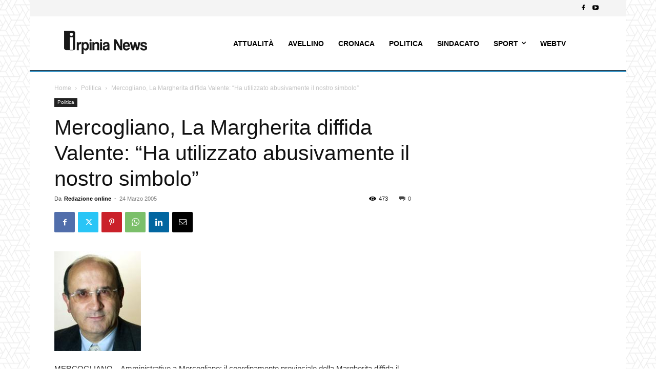

--- FILE ---
content_type: application/javascript
request_url: https://track.eadv.it/vip/19921.js?irws26-2026012307
body_size: 4245
content:
/* irws */
var eadv_adUnitPrefix = '19921_IAB12-3_';
var eadv_siteId = '19921';

var eadv_desktopWidth = 768;
var eadv_pseudoSkinBox = 1174;

eadvTag.cmdInit.push(function () {
    eadvTag.siteId = eadv_siteId;

    /* RON: smilewanted */
    eadvTag.setBidderConfig('RON', ['0', '1', '2', '3', '4', '5', '9'], undefined, 'smilewanted', { 'zoneId': 'eadv.it_hb_display' });

    /* irpinianews.it: openx */
    eadvTag.setBidderConfig(eadv_siteId, '0', undefined, 'openx', { 'unit': '556675916', 'delDomain': 'eadv-d.openx.net' });
    eadvTag.setBidderConfig(eadv_siteId, '1', undefined, 'openx', { 'unit': '556675917', 'delDomain': 'eadv-d.openx.net' });
    eadvTag.setBidderConfig(eadv_siteId, ['2', '9'], undefined, 'openx', { 'unit': '556675918', 'delDomain': 'eadv-d.openx.net' });
    eadvTag.setBidderConfig(eadv_siteId, '3', undefined, 'openx', { 'unit': '556675920', 'delDomain': 'eadv-d.openx.net' });
    eadvTag.setBidderConfig(eadv_siteId, '4', undefined, 'openx', { 'unit': '556675921', 'delDomain': 'eadv-d.openx.net' });
    eadvTag.setBidderConfig(eadv_siteId, '5', undefined, 'openx', { 'unit': '557324599', 'delDomain': 'eadv-d.openx.net' });

    /* irpinianews.it: openx video */
    eadvTag.setBidderConfig(eadv_siteId, 'pool', 'outstream', 'openx', { 'unit': '557324598', 'delDomain': 'eadv-d.openx.net' });
    eadvTag.setBidderConfig(eadv_siteId, 'pool', 'instream', 'openx', { 'unit': '561975875', 'delDomain': 'eadv-d.openx.net' });

    /* irpinianews.it: rubicon */
    eadvTag.setBidderConfig(eadv_siteId, '0', undefined, 'rubicon', { 'accountId': '17762', 'siteId': '413526', 'zoneId': '2325922' });
    eadvTag.setBidderConfig(eadv_siteId, '1', undefined, 'rubicon', { 'position': 'atf', 'accountId': '17762', 'siteId': '413526', 'zoneId': '2325924' });
    eadvTag.setBidderConfig(eadv_siteId, ['2', '9'], undefined, 'rubicon', { 'accountId': '17762', 'siteId': '413526', 'zoneId': '2325926' });
    eadvTag.setBidderConfig(eadv_siteId, '3', undefined, 'rubicon', { 'accountId': '17762', 'siteId': '413526', 'zoneId': '2325928' });
    eadvTag.setBidderConfig(eadv_siteId, '4', undefined, 'rubicon', { 'accountId': '17762', 'siteId': '413526', 'zoneId': '2325930' });

    /* irpinianews.it: smartadserver */
    eadvTag.setBidderConfig(eadv_siteId, '0', undefined, 'smartadserver', { 'networkId': 2883, 'domain': 'https://prg.smartadserver.com', 'siteId': 493526, 'pageId': 1541272, 'formatId': 72191, 'currency': 'EUR' });
    eadvTag.setBidderConfig(eadv_siteId, '1', undefined, 'smartadserver', { 'networkId': 2883, 'domain': 'https://prg.smartadserver.com', 'siteId': 493526, 'pageId': 1541272, 'formatId': 71677, 'currency': 'EUR' });
    eadvTag.setBidderConfig(eadv_siteId, ['2', '9'], undefined, 'smartadserver', { 'networkId': 2883, 'domain': 'https://prg.smartadserver.com', 'siteId': 493526, 'pageId': 1541272, 'formatId': 71678, 'currency': 'EUR' });
    eadvTag.setBidderConfig(eadv_siteId, '3', undefined, 'smartadserver', { 'networkId': 2883, 'domain': 'https://prg.smartadserver.com', 'siteId': 493526, 'pageId': 1541272, 'formatId': 71681, 'currency': 'EUR' });
    eadvTag.setBidderConfig(eadv_siteId, '4', undefined, 'smartadserver', { 'networkId': 2883, 'domain': 'https://prg.smartadserver.com', 'siteId': 493526, 'pageId': 1541272, 'formatId': 71679, 'currency': 'EUR' });
    eadvTag.setBidderConfig(eadv_siteId, '5', undefined, 'smartadserver', { 'networkId': 2883, 'domain': 'https://prg.smartadserver.com', 'siteId': 493526, 'pageId': 1541272, 'formatId': 79957, 'currency': 'EUR' });

    /* irpinianews.it: smartadserver video */
    eadvTag.setBidderConfig(eadv_siteId, 'pool', 'outstream', 'smartadserver', { 'networkId': 2883, 'domain': 'https://prg.smartadserver.com', 'siteId': 493526, 'pageId': 1541272, 'formatId': 97018, 'currency': 'EUR', 'video': { 'protocol': 6 } });
    eadvTag.setBidderConfig(eadv_siteId, 'pool', 'instream', 'smartadserver', { 'networkId': 2883, 'domain': 'https://prg.smartadserver.com', 'siteId': 493526, 'pageId': 1541272, 'formatId': 97018, 'currency': 'EUR', 'video': { 'protocol': 6 } });

    /* irpinianews.it: appnexus */
    if (window.document.documentElement.scrollWidth >= eadv_desktopWidth) {
        eadvTag.setBidderConfig(eadv_siteId, '0', undefined, 'appnexus', { 'allowSmallerSizes': true, 'placementId': '24406179' });
        eadvTag.setBidderConfig(eadv_siteId, '1', undefined, 'appnexus', { 'allowSmallerSizes': true, 'position': 'above', 'placementId': '24406187' });
        eadvTag.setBidderConfig(eadv_siteId, '3', undefined, 'appnexus', { 'allowSmallerSizes': true, 'placementId': '24406189' });
        eadvTag.setBidderConfig(eadv_siteId, '4', undefined, 'appnexus', { 'allowSmallerSizes': true, 'placementId': '24406190' });
        eadvTag.setBidderConfig(eadv_siteId, '5', undefined, 'appnexus', { 'allowSmallerSizes': true, 'placementId': '25088548' });
    } else {
        eadvTag.setBidderConfig(eadv_siteId, '0', undefined, 'appnexus', { 'allowSmallerSizes': true, 'placementId': '24406194' });
        eadvTag.setBidderConfig(eadv_siteId, '1', undefined, 'appnexus', { 'allowSmallerSizes': true, 'position': 'above', 'placementId': '24406196' });
        eadvTag.setBidderConfig(eadv_siteId, '3', undefined, 'appnexus', { 'allowSmallerSizes': true, 'placementId': '24406199' });
        eadvTag.setBidderConfig(eadv_siteId, '4', undefined, 'appnexus', { 'allowSmallerSizes': true, 'placementId': '24406200' });
        eadvTag.setBidderConfig(eadv_siteId, '5', undefined, 'appnexus', { 'allowSmallerSizes': true, 'placementId': '25088550' });
    }
    eadvTag.setBidderConfig(eadv_siteId, ['2', '9'], undefined, 'appnexus', { 'allowSmallerSizes': true, 'placementId': '24406188' });

    /* irpinianews.it: appnexus native */
    if (window.document.documentElement.scrollWidth >= eadv_desktopWidth) {
        eadvTag.setBidderConfig(eadv_siteId, 'pool', 'nativable', 'appnexus', { 'placementId': '24406191' });
    } else {
        eadvTag.setBidderConfig(eadv_siteId, 'pool', 'nativable', 'appnexus', { 'placementId': '24406201' });
    }

    /* irpinianews.it: appnexus video */
    if (window.document.documentElement.scrollWidth >= eadv_desktopWidth) {
        eadvTag.setBidderConfig(eadv_siteId, 'pool', 'outstream', 'appnexus', { 'placementId': '24406192' });
        eadvTag.setBidderConfig(eadv_siteId, 'pool', 'instream', 'appnexus', { 'placementId': '35176715' });
    } else {
        eadvTag.setBidderConfig(eadv_siteId, 'pool', 'outstream', 'appnexus', { 'placementId': '24406202' });
        eadvTag.setBidderConfig(eadv_siteId, 'pool', 'instream', 'appnexus', { 'placementId': '35176739' });
    }

    /* irpinianews.it: missena */
    eadvTag.setBidderConfig(eadv_siteId, 'pool', '1x1', 'missena', { 'apiKey': 'PA-34275866' });

    /* irpinianews.it: improvedigital */
    eadvTag.setBidderConfig(eadv_siteId, '0', undefined, 'improvedigital', { 'publisherId': 1533, 'placementId': 22672179 });
    eadvTag.setBidderConfig(eadv_siteId, '1', undefined, 'improvedigital', { 'publisherId': 1533, 'placementId': 22672180 });
    eadvTag.setBidderConfig(eadv_siteId, ['2', '9'], undefined, 'improvedigital', { 'publisherId': 1533, 'placementId': 22672175 });
    eadvTag.setBidderConfig(eadv_siteId, '3', undefined, 'improvedigital', { 'publisherId': 1533, 'placementId': 22672177 });
    eadvTag.setBidderConfig(eadv_siteId, '4', undefined, 'improvedigital', { 'publisherId': 1533, 'placementId': 22672176 });

    /* irpinianews.it quantum */
    eadvTag.setBidderConfig(eadv_siteId, 'pool', 'nativable', 'apnquantum', { 'placementId': '24379662' });
    eadvTag.setBidderConfig(eadv_siteId, 'pool', 'nativable', 'idquantum', { 'publisherId': 1220, 'placementId': 22672127 });

    /* irpinianews.it: outbrain */
    eadvTag.setBidderConfig(eadv_siteId, '1', undefined, 'outbrain', { 'publisher': { 'id': '0091fe362aaa8eb3f9423eda75ad9e1457' }, 'tagid': 'ATF-3/irpinianews.it_billboard' });
    eadvTag.setBidderConfig(eadv_siteId, '3', undefined, 'outbrain', { 'publisher': { 'id': '0091fe362aaa8eb3f9423eda75ad9e1457' }, 'tagid': 'NA-2/irpinianews.it_incontent' });
    eadvTag.setBidderConfig(eadv_siteId, ['2', '9'], undefined, 'outbrain', { 'publisher': { 'id': '0091fe362aaa8eb3f9423eda75ad9e1457' }, 'tagid': 'NA-3/irpinianews.it_aside' });
    eadvTag.setBidderConfig(eadv_siteId, '4', undefined, 'outbrain', { 'publisher': { 'id': '0091fe362aaa8eb3f9423eda75ad9e1457' }, 'tagid': 'BTF-3/irpinianews.it_bottom' });

    /* irpinianews.it: invibes */
    eadvTag.setBidderConfig(eadv_siteId, '3', undefined, 'invibes', { 'placementId': 'invibes_irpinianews', 'customEndpoint': 'https://prebid.videostep.com/Bid/VideoAdContent' });

    /* irpinianews.it: teads */
    eadvTag.setBidderConfig(eadv_siteId, '3', undefined, 'teads', { 'pageId': '144565', 'placementId': '158457' });

    /* irpinianews.it: seedtag */
    eadvTag.setBidderConfig(eadv_siteId, '1', undefined, 'seedtag', { 'adUnitId': '29552375', 'publisherId': '0040-2472-01', 'placement': 'inBanner' });
    eadvTag.setBidderConfig(eadv_siteId, ['2', '9'], undefined, 'seedtag', { 'adUnitId': '29552376', 'publisherId': '0040-2472-01', 'placement': 'inBanner' });
    eadvTag.setBidderConfig(eadv_siteId, '3', undefined, 'seedtag', { 'adUnitId': '28465185', 'publisherId': '0040-2472-01', 'placement': 'inArticle' });
    eadvTag.setBidderConfig(eadv_siteId, 'pool', '1x1', 'seedtag', { 'adUnitId': '28465184', 'publisherId': '0040-2472-01', 'placement': 'inScreen' });

    /* irpinianews.it: sublime */
    if (window.document.documentElement.scrollWidth >= eadv_desktopWidth) {
        eadvTag.cmd.push(function () { eadvTag.addLib('https://sac.ayads.co/sublime/36278/prebid'); });
        eadvTag.setBidderConfig(eadv_siteId, 'pool', '1800x1000', 'sublime', { 'zoneId': 36278, 'notifyId': (function () { window.sublime = window.sublime || {}; window.sublime.notifyId = (function b(a) { return a ? (a ^ Math.random() * 16 >> a / 4).toString(16) : ([1e7] + -1e3 + -4e3 + -8e3 + -1e11).replace(/[018]/g, b) })(); return window.sublime.notifyId; })() });
    } else {
        eadvTag.cmd.push(function () { eadvTag.addLib('https://sac.ayads.co/sublime/36279/prebid'); });
        eadvTag.setBidderConfig(eadv_siteId, 'pool', '1800x1000', 'sublime', { 'zoneId': 36279, 'notifyId': (function () { window.sublime = window.sublime || {}; window.sublime.notifyId = (function b(a) { return a ? (a ^ Math.random() * 16 >> a / 4).toString(16) : ([1e7] + -1e3 + -4e3 + -8e3 + -1e11).replace(/[018]/g, b) })(); return window.sublime.notifyId; })() });
    }

    /* irpinianews.it: ogury */
    eadvTag.setBidderConfig(eadv_siteId, '3', undefined, 'ogury', { 'adUnitId': 'wm-hb-iart-irpini-eadvs-ghziwqifabpa', 'assetKey': 'OGY-75C653C33BD9' });
    if (window.location.pathname === '/') {
    } else {
        if (window.document.documentElement.scrollWidth >= eadv_desktopWidth) {
            eadvTag.setBidderConfig(eadv_siteId, ['0', '1', '2', '3', '4', '5', '9'], undefined, 'ogury', { 'adUnitId': 'wd-hb-stdb-irpini-eadvs-tnekjzfyhlte', 'assetKey': 'OGY-75C653C33BD9' });
        } else {
            eadvTag.setBidderConfig(eadv_siteId, 'pool', '1x1', 'ogury', { 'adUnitId': '2822ada6-80b2-4cac-9db5-e4760d0fd151', 'assetKey': 'OGY-75C653C33BD9' });
        }
    }

    /* ogury pbs */
    eadvTag.setBidderConfig(eadv_siteId, '3', undefined, 'ogury_pbs', { 'adUnitId': 'wm-hb-iart-irpini-eadvs-yg6c4zd28zmz', 'assetKey': 'OGY-75C653C33BD9' });
    if (window.location.pathname === '/') {
    } else {
        if (window.document.documentElement.scrollWidth >= eadv_desktopWidth) {
            eadvTag.setBidderConfig(eadv_siteId, ['0', '1', '2', '3', '4', '5', '9'], undefined, 'ogury_pbs', { 'adUnitId': 'wd-hb-stdb-irpini-eadvs-hlbrseawldh0', 'assetKey': 'OGY-75C653C33BD9' });
        } else {
            eadvTag.setBidderConfig(eadv_siteId, 'pool', '1x1', 'ogury_pbs', { 'adUnitId': 'wm-hb-head-irpini-eadvs-7jja0bh2u6sq', 'assetKey': 'OGY-75C653C33BD9' });
        }
    }

    eadvTag.targetingConfig[eadv_siteId] = {
        '5': {
            'partner_pseudoskin': '1',
            'partner_viralize': '1',
            'partner_vzstream': '0',
            'partner_adkaora': '1',
            'partner_floorad': '1'
        }
    };

    window.movingup_div = 'irpinianews_it';
    window.movingup_script = 'irpinianews/irpinianews';
    eadvTag.targetingConfig[eadv_siteId]['1'] = { 'partner_movingup': 'billboard' };
    eadvTag.targetingConfig[eadv_siteId]['2'] = { 'partner_movingup': 'aside' };
    eadvTag.targetingConfig[eadv_siteId]['3'] = { 'partner_movingup': 'incontent' };
    eadvTag.targetingConfig[eadv_siteId]['4'] = { 'partner_movingup': 'bottom' };

    eadvTag.targetingConfig[eadv_siteId]['5'].partner_pseudoskin_w = eadv_pseudoSkinBox;

    eadvTag.domCmp('7ce3a28f-2f35-4af6-a0d8-1d65d2e01a37', 'https://www.irpinianews.it/privacy/');

    var script = window.document.createElement("script");
    script.id = 'eadv-tracking-' + Math.random().toString(36).substr(2) + (new Date()).getTime();
    script.setAttribute("referrerpolicy", "unsafe-url");
    script.src = 'https://delivery1.eadv.it/analytics.php?x=f7-19921-f2-0-e9-0-b0-12-6d-1x1-3b-0-cd&u=itrip.isnwiean&async=' + script.id;
    eadvTag.domAddElement('body', script);
});

eadvTag.cmdAdUnits.push(function () {
    /* billboard */
    eadvTag.defineAdUnit(eadv_adUnitPrefix + '1', {
        '0': [[320, 50], [320, 100]],
        '468': [[320, 50], [320, 100], [468, 60]],
        '728': [[320, 50], [320, 100], [468, 60], [728, 90]],
        '970': [[300, 250], [468, 60], [728, 90], [970, 90], [970, 250]]
    });
    /* aside desktop */
    eadvTag.defineAdUnit(eadv_adUnitPrefix + '2', {
        '0': [[120, 600], [160, 600]],
        '1019': [[120, 600], [160, 600], [300, 250], [300, 600], [336, 280]]
    });
    /* in-content */
    eadvTag.defineAdUnit(eadv_adUnitPrefix + '3', {
        '0': ['fluid', [300, 250], [300, 600], [320, 50], [320, 100]],
        '336': ['fluid', [300, 250], [300, 600], [320, 50], [320, 100], [336, 280]],
        '468': ['fluid', [300, 250], [320, 50], [320, 100], [336, 280], [468, 60]],
        '728': ['fluid', [300, 250], [320, 50], [320, 100], [336, 280], [468, 60], [728, 90]],
        '768': ['fluid', [300, 250], [336, 280], [468, 60]],
        '1141': ['fluid', [300, 250], [336, 280], [468, 60], [728, 90]]
    });
    /* bottom */
    eadvTag.defineAdUnit(eadv_adUnitPrefix + '4', {
        '0': [[300, 250], [300, 600], [320, 50], [320, 100]],
        '336': [[300, 250], [300, 600], [320, 50], [320, 100], [336, 280]],
        '468': [[300, 250], [320, 50], [320, 100], [336, 280], [468, 60]],
        '728': [[300, 250], [320, 50], [320, 100], [336, 280], [468, 60], [728, 90]],
        '970': [[300, 250], [336, 280], [468, 60], [728, 90], [970, 90], [970, 250]]
    });
    /* pseudoskin */
    var psObj = { '0': [[120, 600]] };
    psObj[String(eadv_pseudoSkinBox + (160 * 2))] = [[120, 600], [160, 600]];
    psObj[String(eadv_pseudoSkinBox + (300 * 2))] = [[120, 600], [160, 600], [300, 250], [300, 600]];
    psObj[String(eadv_pseudoSkinBox + (336 * 2))] = [[120, 600], [160, 600], [300, 250], [300, 600], [336, 280]];
    eadvTag.defineAdUnit(eadv_adUnitPrefix + '9', psObj);
    /* special-ad */
    eadvTag.defineAdUnit(eadv_adUnitPrefix + '5', {
        '0': ['1x1', 'outstream', 'instream', '1800x1000', [300, 250], [300, 600], [320, 480]],
        '336': ['1x1', 'outstream', 'instream', '1800x1000', [300, 250], [300, 600], [320, 480], [336, 280]],
        '500': ['1x1', 'outstream', 'instream', '1800x1000', [300, 250], [300, 600], [320, 480], [336, 280], [480, 320], [500, 500]],
        '768': ['1x1', 'outstream', 'instream', '1800x1000', [300, 250], [300, 600], [320, 480], [336, 280], [480, 320], [500, 500], [640, 960], [768, 1024]],
        '1024': ['1x1', 'outstream', 'instream', '1800x1000', [500, 500], [640, 960], [768, 1024], [960, 640], [1024, 768]]
    });
});

/* init */
eadvTag.cmdSlots.push(function () {
    eadvTag.defineSlot('billboard', eadv_adUnitPrefix + '1');
    eadvTag.defineSlot('aside', eadv_adUnitPrefix + '2');
    eadvTag.defineSlot('in-content', eadv_adUnitPrefix + '3');

    eadvTag.defineSlot('pseudoskin', eadv_adUnitPrefix + '9');
    eadvTag.defineSlot('special-ad', eadv_adUnitPrefix + '5');
});

var eadv_toInitAU = [eadv_adUnitPrefix + '1', eadv_adUnitPrefix + '3', eadv_adUnitPrefix + '5'];
var eadv_toInitS = ['billboard'];

if (window.document.documentElement.scrollWidth >= eadv_desktopWidth) {
    eadv_toInitAU.push(eadv_adUnitPrefix + '2');
    eadv_toInitS.push('aside');
}

if (window.document.documentElement.scrollWidth >= eadv_pseudoSkinBox + (120 * 2)) {
    eadv_toInitAU.push(eadv_adUnitPrefix + '9');
    eadv_toInitS.push('pseudoskin');
}

eadvTag.cmdAdUnits.push(function () {
    eadvTag.initAdUnits(eadv_toInitAU);
});
eadvTag.cmdSlots.push(function () {
    //eadvTag.initSlots(eadv_toInitS);
});

var eadv_flyingActivation = 'flying-carpet-80';
if (window.document.documentElement.scrollWidth >= eadv_desktopWidth) {
    eadv_flyingActivation = 'no-carpet';
}

/* display */
eadvTag.cmd.push(function () {
    eadvTag.domGas();

    if (window.document.documentElement.scrollWidth >= eadv_desktopWidth) {
        eadvTag.domDisplay(['billboard', eadv_adUnitPrefix + '1'], '#td-outer-wrap', 'margin-top:30px;', 2);
    } else {
        eadvTag.domDisplay(['billboard', eadv_adUnitPrefix + '1'], '#td-outer-wrap', ['margin-top:30px; margin-bottom:10px;', 'sticky-in-body'], 2);
    }

    if (window.document.documentElement.scrollWidth >= eadv_desktopWidth) {
        eadvTag.domDisplay(['aside', eadv_adUnitPrefix + '2'], 'body.home .td-main-page-wrap >.tdc-content-wrap >.tdc-zone >.td-pb-row >.tdc-row:nth-child(4) .td-pb-span4 >.wpb_wrapper', 'margin:20px 0;', 1);
        eadvTag.domDisplay(['aside-lazy1', eadv_adUnitPrefix + '2', true], 'body.home .td-main-page-wrap >.tdc-content-wrap >.tdc-zone >.td-pb-row >.tdc-row:nth-child(4) .td-pb-span4 >.wpb_wrapper', 'margin:20px 0;');
        eadvTag.domDisplay(['aside-lazy2', eadv_adUnitPrefix + '2', true], 'body.home .td-main-page-wrap >.tdc-content-wrap >.tdc-zone >.td-pb-row >.tdc-row:nth-child(7) .td-pb-span4 >.wpb_wrapper >.wpb_wrapper', 'margin:20px 0;', 1);
        eadvTag.domDisplay(['aside-lazy3', eadv_adUnitPrefix + '2', true], 'body.home .td-main-page-wrap >.tdc-content-wrap >.tdc-zone >.td-pb-row >.tdc-row:nth-child(7) .td-pb-span4 >.wpb_wrapper >.wpb_wrapper', 'margin:20px 0;');
        eadvTag.domDisplay(['aside', eadv_adUnitPrefix + '2'], 'body:not(.home) .td-ss-main-sidebar', 'margin:20px 0;', 1);
        eadvTag.domDisplay(['aside-lazy', eadv_adUnitPrefix + '2', true], 'body:not(.home) .td-ss-main-sidebar', 'margin:20px 0;');
    } else {
        eadvTag.domDisplay(['in-content-sidemob1', eadv_adUnitPrefix + '3', true], 'body:not(.home) .td-ss-main-sidebar', ['margin:20px 0;', eadv_flyingActivation], 1);
        eadvTag.domDisplay(['in-content-sidemob2', eadv_adUnitPrefix + '3', true], 'body.home .td-main-page-wrap >.tdc-content-wrap >.tdc-zone >.td-pb-row >.tdc-row:nth-child(4) .td-pb-span4 >.wpb_wrapper', ['margin:20px 0;', eadv_flyingActivation], 1);
        eadvTag.domDisplay(['in-content-sidemob3', eadv_adUnitPrefix + '3', true], 'body.home .td-main-page-wrap >.tdc-content-wrap >.tdc-zone >.td-pb-row >.tdc-row:nth-child(4) .td-pb-span4 >.wpb_wrapper', ['margin:20px 0;', eadv_flyingActivation]);
        eadvTag.domDisplay(['in-content-sidemob4', eadv_adUnitPrefix + '3', true], 'body.home .td-main-page-wrap >.tdc-content-wrap >.tdc-zone >.td-pb-row >.tdc-row:nth-child(7) .td-pb-span4 >.wpb_wrapper >.wpb_wrapper', ['margin:20px 0;', eadv_flyingActivation], 1);
        eadvTag.domDisplay(['in-content-sidemob5', eadv_adUnitPrefix + '3', true], 'body.home .td-main-page-wrap >.tdc-content-wrap >.tdc-zone >.td-pb-row >.tdc-row:nth-child(7) .td-pb-span4 >.wpb_wrapper >.wpb_wrapper', ['margin:20px 0;', eadv_flyingActivation], 7);
    }

    window.seedtag_script_src = '0040-2472-01';
    eadvTag.domSeedtag('body.single .td-post-content');

    /* single */
    for (var q = [], i = 1; i <= 10; i++) q.push(i); q.forEach(function (i) {
        if (i === 1) {
            eadvTag.domDisplay(['in-content', eadv_adUnitPrefix + '3'], 'body.single .td-ss-main-content >article:nth-of-type(' + i + ') .td-post-content', ['margin-bottom:30px;', eadv_flyingActivation], 2);
        } else {
            eadvTag.domDisplay(['in-content' + i, eadv_adUnitPrefix + '3', true], 'body.single .td-ss-main-content >article:nth-of-type(' + i + ') .td-post-content', ['margin-bottom:30px;', eadv_flyingActivation], 2);
        }
        eadvTag.domDisplay(['in-content-single1' + i, eadv_adUnitPrefix + '3', true], 'body.single .td-ss-main-content >article:nth-of-type(' + i + ') .td-post-content', ['margin-bottom:30px;', eadv_flyingActivation], 5, 20);
        eadvTag.domDisplay(['in-content-single2' + i, eadv_adUnitPrefix + '3', true], 'body.single .td-ss-main-content >article:nth-of-type(' + i + ') .td-post-content', ['margin-bottom:30px;', eadv_flyingActivation]);
    });

    /* archive */
    if (window.document.documentElement.scrollWidth >= eadv_desktopWidth) {
        eadvTag.domDisplay(['in-content', eadv_adUnitPrefix + '3'], 'body.archive .td-ss-main-content', ['margin-bottom:30px;', eadv_flyingActivation], 1);
        eadvTag.domDisplay(['in-content-archive', eadv_adUnitPrefix + '3', true], 'body.archive .td-ss-main-content', ['margin-bottom:30px;', eadv_flyingActivation], 4, 20);
    } else {
        eadvTag.domDisplay(['in-content', eadv_adUnitPrefix + '3'], 'body.archive .td-ss-main-content', ['margin-bottom:30px;', eadv_flyingActivation], 1);
        eadvTag.domDisplay(['in-content-archive', eadv_adUnitPrefix + '3', true], 'body.archive .td-ss-main-content', ['margin-bottom:30px;', eadv_flyingActivation], 8);
    }

    /* page */
    eadvTag.domDisplay(['in-content', eadv_adUnitPrefix + '3'], 'body:not(.home).page .td-main-content-wrap >.tdc-content-wrap >.tdc-zone >.td-pb-row', ['margin-bottom:30px;', eadv_flyingActivation], 2);
    if (window.document.documentElement.scrollWidth >= eadv_desktopWidth) {
    } else {
        eadvTag.domDisplay(['in-content-page1', eadv_adUnitPrefix + '3', true], 'body:not(.home).page .td-main-content-wrap >.tdc-content-wrap >.tdc-zone >.td-pb-row >.tdc-row:nth-child(4) .td_block_inner', ['margin-bottom:30px;', eadv_flyingActivation], 3);
        eadvTag.domDisplay(['in-content-page2', eadv_adUnitPrefix + '3', true], 'body:not(.home).page .td-main-content-wrap >.tdc-content-wrap >.tdc-zone >.td-pb-row >.tdc-row:nth-child(4) .td_block_inner', ['margin-bottom:30px;', eadv_flyingActivation], 9, 20);
    }

    /* annunci */
    eadvTag.domDisplay(['in-content', eadv_adUnitPrefix + '3'], 'body.page-id-200931 .td-page-content >ul >li:nth-child(2)', ['margin-bottom:30px;', eadv_flyingActivation], 3);

    /* webtv */
    eadvTag.domDisplay(['in-content', eadv_adUnitPrefix + '3'], 'body.page-id-304713 .td-page-content', ['margin-bottom:30px;', eadv_flyingActivation], 4);
    eadvTag.domDisplay(['in-content-webtv1', eadv_adUnitPrefix + '3', true], 'body.page-id-304713 .td-page-content', ['margin-bottom:30px;', eadv_flyingActivation], 6);
    eadvTag.domDisplay(['in-content-webtv2', eadv_adUnitPrefix + '3', true], 'body.page-id-304713 .td-page-content', ['margin-bottom:30px;', eadv_flyingActivation], 10);
    eadvTag.domDisplay(['in-content-webtv3', eadv_adUnitPrefix + '3', true], 'body.page-id-304713 .td-page-content', ['margin-bottom:30px;', eadv_flyingActivation], 14);

    /* home */
    eadvTag.domDisplay(['in-content', eadv_adUnitPrefix + '3'], 'body.home .td-main-content-wrap >.tdc-content-wrap >.tdc-zone >.td-pb-row >.tdc-row:nth-child(4) >.td-pb-row >.td-pb-span8 >.wpb_wrapper', ['margin-bottom:30px;', eadv_flyingActivation], 1);
    eadvTag.domDisplay(['in-content-home1', eadv_adUnitPrefix + '3', true], 'body.home .td-main-content-wrap >.tdc-content-wrap >.tdc-zone >.td-pb-row >.tdc-row:nth-child(4) >.td-pb-row >.td-pb-span8 >.wpb_wrapper', ['margin-bottom:30px;', eadv_flyingActivation], 3);
    eadvTag.domDisplay(['in-content-home2', eadv_adUnitPrefix + '3', true], 'body.home .td-main-content-wrap >.tdc-content-wrap >.tdc-zone >.td-pb-row >.tdc-row:nth-child(4) >.td-pb-row >.td-pb-span8 >.wpb_wrapper', ['margin-bottom:30px;', eadv_flyingActivation], 5);
    eadvTag.domDisplay(['in-content-home3', eadv_adUnitPrefix + '3', true], 'body.home .td-main-content-wrap >.tdc-content-wrap >.tdc-zone >.td-pb-row >.tdc-row:nth-child(6) >.td-pb-row >.td-pb-span8 >.wpb_wrapper', ['margin-bottom:30px;', eadv_flyingActivation]);
    if (window.document.documentElement.scrollWidth >= eadv_desktopWidth) {
    } else {
        eadvTag.domDisplay(['in-content-home4', eadv_adUnitPrefix + '3', true], 'body.home .td-main-content-wrap >.tdc-content-wrap >.tdc-zone >.td-pb-row >.tdc-row:nth-child(7) >.td-pb-row >.td-pb-span8 >.wpb_wrapper >.tdb-category-loop-posts >.td_block_inner', ['margin-bottom:30px;', eadv_flyingActivation], 3);
        eadvTag.domDisplay(['in-content-home5', eadv_adUnitPrefix + '3', true], 'body.home .td-main-content-wrap >.tdc-content-wrap >.tdc-zone >.td-pb-row >.tdc-row:nth-child(7) >.td-pb-row >.td-pb-span8 >.wpb_wrapper >.tdb-category-loop-posts >.td_block_inner', ['margin-bottom:30px;', eadv_flyingActivation], 8, 25);
    }

    eadvTag.domDisplay(['bottom', eadv_adUnitPrefix + '4', true], '.td-footer-page', 'margin-bottom:30px;', 1);

    eadvTag.domWhen('body.single', function () {
        eadvTag.targetingConfig[eadv_siteId]['5'].partner_vzstream = '1';
        eadvTag.domDisplaySpecialAdPlace(['special-ad'], 'body.single article:nth-of-type(1)', 'margin:30px 0;');
        if (eadvTag.mgidChance()) {
            window.mgid_script_root = 'M888056ScriptRootC1472267';
            window.mgid_script_src = 'i/r/irpinianews.it.1472267';
            eadvTag.domMgid('body.single article:nth-of-type(1)', true, 'margin:30px 0;');
        } else {
            eadvTag.domOutbrainSmall('body.single article:nth-of-type(1)', true, 'margin:30px 0;');
        }
    });

    eadvTag.domDisplaySpecialAd(['special-ad'], 'body');

    eadvTag.domInfinity(
        'body.single .td-ss-main-content',
        'body.single .td-ss-main-content >article',
        'body.single .td-post-prev-post >.td-post-next-prev-content >a'
    );
});
